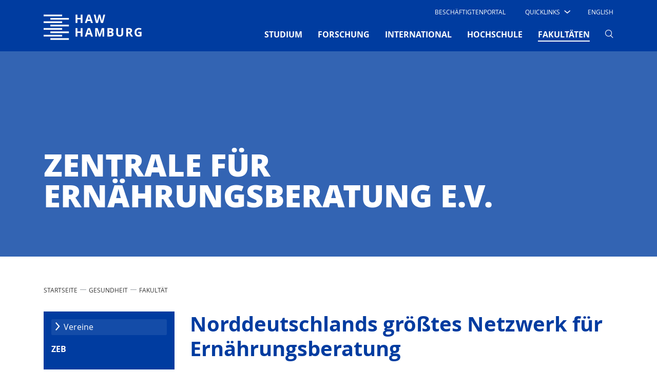

--- FILE ---
content_type: text/html; charset=utf-8
request_url: https://www.haw-hamburg.de/zeb/
body_size: 12561
content:
<!DOCTYPE html>
<html lang="de-DE">
<head>

<meta charset="utf-8">
<!-- 
	This website is powered by TYPO3 - inspiring people to share!
	TYPO3 is a free open source Content Management Framework initially created by Kasper Skaarhoj and licensed under GNU/GPL.
	TYPO3 is copyright 1998-2026 of Kasper Skaarhoj. Extensions are copyright of their respective owners.
	Information and contribution at https://typo3.org/
-->


<link rel="icon" href="/typo3conf/ext/mpm_bootstrap/Resources/Public/Images/favicon.ico" type="image/vnd.microsoft.icon">
<title>HAW-Hamburg: ZEB</title>
<meta name="generator" content="TYPO3 CMS" />
<meta name="viewport" content="width=device-width, initial-scale=1.0" />
<meta name="robots" content="index,follow" />
<meta name="twitter:card" content="summary" />


<link rel="stylesheet" href="/typo3temp/assets/compressed/merged-0d99cd9dfa61781eabaf2d8dcf6a17d0-8ce2ef7117491e28d5acfcd82273af5e.css?1764879886" media="all">



<script src="/typo3temp/assets/compressed/merged-f220eb1d874ada6eebbd71285ab5bef0-5230dff86ba3751c493101fcec1a41da.js?1764879886"></script>





<link rel="canonical" href="https://www.haw-hamburg.de/zeb/"/>

</head>
<body id="p3010" data-pid="3010">


<div id="smoothStateContainer">
	
    <!-- Fixed navbar -->
    <nav class="navbar navbar-expand-lg d-none d-lg-block fixed-top navbar_haw pb-0 d-print-none">
		
        <div class="container">
            <div class="col-6 col-lg-2 px-0">
                <a class="navbar-brand mx-0 p-0" href="/">
                    <span class="sr-only">Hochschule für Angewandte Wissenschaften Hamburg</span>
                    <img aria-hidden="true" class="typo3-search-exclude" title="Hochschule für Angewandte Wissenschaften Hamburg" alt="Hochschule für Angewandte Wissenschaften Hamburg" src="/typo3conf/ext/mpm_bootstrap/Resources/Public/Images/HAW_Marke_weiss_RGB.svg" width="191" height="70" />
                </a>
            </div>
            <div class="col-6 col-lg-10 px-0">
                <div class="d-none d-lg-block">
                    <div class="d-flex">
                        <ul class="navbar-nav ml-auto row" id="navi-meta">
                            
    
        
            <li class="nav-item">
                
                        <a href="/beschaeftigtenportal/" id="nav7785"
                           class="nav-link text-uppercase mx-4">
                            Beschäftigtenportal
                        </a>
                    
                

            </li>
        
            <li class="nav-item">
                
                        <div class="dropdown text-uppercase" id="quick">
                            <a class="dropdown-toggle"
                               href="/" role="button" id="dropdownMenuLink"
                               data-toggle="dropdown" aria-haspopup="true" aria-expanded="false">
                                <span class="test">Quicklinks</span>

                                <i class="haw-arrow haw-90-b"></i>
                            </a>
                            
                                <div class="dropdown-menu  mt-0 border-0 rounded-0"
                                     aria-labelledby="dropdownMenuLink">
                                    <ul style="padding-left: 0">
                                        
                                                <li style="list-style-type: none">
                                                    <a href="/studium/campusleben/asta-und-stupa/"
                                                       class="dropdown-item text-uppercase">
                                                        AStA
                                                    </a>
                                                </li>
                                        
                                                <li style="list-style-type: none">
                                                    <a href="/hochschule/beschaeftigte/"
                                                       class="dropdown-item text-uppercase">
                                                        Beschäftigte
                                                    </a>
                                                </li>
                                        
                                                <li style="list-style-type: none">
                                                    <a href="/hibs/"
                                                       class="dropdown-item text-uppercase">
                                                        Bibliotheken (HIBS)
                                                    </a>
                                                </li>
                                        
                                                <li style="list-style-type: none">
                                                    <a href="/forschung/competence-center/"
                                                       class="dropdown-item text-uppercase">
                                                        Competence Center
                                                    </a>
                                                </li>
                                        
                                                <li style="list-style-type: none">
                                                    <a href="/fakultaeten/"
                                                       class="dropdown-item text-uppercase">
                                                        Fakultäten
                                                    </a>
                                                </li>
                                        
                                                <li style="list-style-type: none">
                                                    <a href="/online-services/"
                                                       class="dropdown-item text-uppercase">
                                                        Online-Services
                                                    </a>
                                                </li>
                                        
                                                <li style="list-style-type: none">
                                                    <a href="/studium/studiengaenge-a-z/"
                                                       class="dropdown-item text-uppercase">
                                                        Studiengänge
                                                    </a>
                                                </li>
                                        
                                                <li style="list-style-type: none">
                                                    <a href="/studium/studienorganisation/"
                                                       class="dropdown-item text-uppercase">
                                                        Studienorganisation
                                                    </a>
                                                </li>
                                        
                                    </ul>
                                </div>
                            
                        </div>

                    
                

            </li>
        
    

                            
                                

	
		
	
		
			
					<li class="nav-item">
						<a href="/en" class="nav-link text-uppercase ml-4 mr-3">
							English
						</a>
					</li>
				
		
	



                            
                            
                                    
                                
                        </ul>
                    </div>
                </div>
                <div class="mt-0">
                    <button class="navbar-toggler" type="button" data-toggle="collapse"
                            data-target="#navbarSupportedContent"
                            aria-controls="navbarSupportedContent" aria-expanded="false" aria-label="Toggle navigation">
                        <span></span>
                        <span></span>
                        <span></span>
                    </button>

                    <div class="collapse navbar-collapse row" id="navbarSupportedContent">
                        <!-- Erste Ebene -->
                        <ul class="navbar-nav ml-auto" id="navi-main">
                            
                                
                                    
                                            <li class="nav-item dropdown pb-2 ">
                                                <a href="/studium/"
                                                   class="nav-link text-uppercase font-weight-bold mx-xl-3 mx-2"
                                                   id="navbarDropdown-4" role="button"
                                                   aria-haspopup="true" aria-expanded="false">
                                                    STUDIUM
                                                    
                                                </a>
                                                <!-- Zweite Ebene -->
                                                
                                                    <div class="dropdown-menu mt-0 border-0 rounded-0 nav-dropdown-dynamic-height-js"
                                                         aria-labelledby="navbarDropdown-4">
                                                        <div class="touch-close">X</div>
                                                        <div class="d-flex flex-wrap container">
                                                            
                                                                <div class="col-lg-3 p-2 pt-5">
                                                                    <ul class="list-unstyled">
                                                                        <li class="mb-4 ">
                                                                            <a class="dropdown-item py-1 px-3 text-uppercase font-weight-bold no-loader">
                                                                                STUDIENANGEBOT
                                                                            </a>
                                                                        </li>
                                                                        <!-- Dritte Ebene -->
                                                                        
                                                                            
                                                                                <li class="sub-menu py-1 px-2 mb-2 ">
                                                                                    <a href="/studium/studiengaenge-a-z/"
                                                                                       class="dropdown-item py-1 px-2">
                                                                                        Studiengänge A-Z
                                                                                    </a>
                                                                                </li>
                                                                            
                                                                                <li class="sub-menu py-1 px-2 mb-2 ">
                                                                                    <a href="/studium/dual-studieren/"
                                                                                       class="dropdown-item py-1 px-2">
                                                                                        Dual studieren
                                                                                    </a>
                                                                                </li>
                                                                            
                                                                                <li class="sub-menu py-1 px-2 mb-2 ">
                                                                                    <a href="/studium/teilzeit-studieren/"
                                                                                       class="dropdown-item py-1 px-2">
                                                                                        Teilzeit studieren
                                                                                    </a>
                                                                                </li>
                                                                            
                                                                                <li class="sub-menu py-1 px-2 mb-2 ">
                                                                                    <a href="/weiterbildung/"
                                                                                       class="dropdown-item py-1 px-2">
                                                                                        Weiterbildung
                                                                                    </a>
                                                                                </li>
                                                                            
                                                                                <li class="sub-menu py-1 px-2 mb-2 ">
                                                                                    <a href="/promotion/"
                                                                                       class="dropdown-item py-1 px-2">
                                                                                        Promotion
                                                                                    </a>
                                                                                </li>
                                                                            
                                                                        
                                                                    </ul>
                                                                </div>
                                                            
                                                                <div class="col-lg-3 p-2 pt-5">
                                                                    <ul class="list-unstyled">
                                                                        <li class="mb-4 ">
                                                                            <a class="dropdown-item py-1 px-3 text-uppercase font-weight-bold no-loader">
                                                                                VOR DEM STUDIUM
                                                                            </a>
                                                                        </li>
                                                                        <!-- Dritte Ebene -->
                                                                        
                                                                            
                                                                                <li class="sub-menu py-1 px-2 mb-2 ">
                                                                                    <a href="/studium/studienorientierung/"
                                                                                       class="dropdown-item py-1 px-2">
                                                                                        Studienorientierung
                                                                                    </a>
                                                                                </li>
                                                                            
                                                                                <li class="sub-menu py-1 px-2 mb-2 ">
                                                                                    <a href="/studium/schnupperangebote/"
                                                                                       class="dropdown-item py-1 px-2">
                                                                                        Schnupperangebote
                                                                                    </a>
                                                                                </li>
                                                                            
                                                                                <li class="sub-menu py-1 px-2 mb-2 ">
                                                                                    <a href="/studium/bewerbung/"
                                                                                       class="dropdown-item py-1 px-2">
                                                                                        Bewerbung
                                                                                    </a>
                                                                                </li>
                                                                            
                                                                                <li class="sub-menu py-1 px-2 mb-2 ">
                                                                                    <a href="/studium/studienvorbereitung/"
                                                                                       class="dropdown-item py-1 px-2">
                                                                                        Studienvorbereitung
                                                                                    </a>
                                                                                </li>
                                                                            
                                                                        
                                                                    </ul>
                                                                </div>
                                                            
                                                                <div class="col-lg-3 p-2 pt-5">
                                                                    <ul class="list-unstyled">
                                                                        <li class="mb-4 ">
                                                                            <a class="dropdown-item py-1 px-3 text-uppercase font-weight-bold no-loader">
                                                                                IM STUDIUM
                                                                            </a>
                                                                        </li>
                                                                        <!-- Dritte Ebene -->
                                                                        
                                                                            
                                                                                <li class="sub-menu py-1 px-2 mb-2 ">
                                                                                    <a href="/studium/studieneinstieg/"
                                                                                       class="dropdown-item py-1 px-2">
                                                                                        Studieneinstieg
                                                                                    </a>
                                                                                </li>
                                                                            
                                                                                <li class="sub-menu py-1 px-2 mb-2 ">
                                                                                    <a href="/studium/studienorganisation/"
                                                                                       class="dropdown-item py-1 px-2">
                                                                                        Studienorganisation
                                                                                    </a>
                                                                                </li>
                                                                            
                                                                                <li class="sub-menu py-1 px-2 mb-2 ">
                                                                                    <a href="/studium/beratung/"
                                                                                       class="dropdown-item py-1 px-2">
                                                                                        Beratung
                                                                                    </a>
                                                                                </li>
                                                                            
                                                                                <li class="sub-menu py-1 px-2 mb-2 ">
                                                                                    <a href="/studium/studentische-partizipation/"
                                                                                       class="dropdown-item py-1 px-2">
                                                                                        Studentische Partizipation
                                                                                    </a>
                                                                                </li>
                                                                            
                                                                                <li class="sub-menu py-1 px-2 mb-2 ">
                                                                                    <a href="/hibs/"
                                                                                       class="dropdown-item py-1 px-2">
                                                                                        Bibliotheken (HIBS)
                                                                                    </a>
                                                                                </li>
                                                                            
                                                                        
                                                                    </ul>
                                                                </div>
                                                            
                                                                <div class="col-lg-3 p-2 pt-5">
                                                                    <ul class="list-unstyled">
                                                                        <li class="mb-4 ">
                                                                            <a class="dropdown-item py-1 px-3 text-uppercase font-weight-bold no-loader">
                                                                                RUND UMS STUDIUM
                                                                            </a>
                                                                        </li>
                                                                        <!-- Dritte Ebene -->
                                                                        
                                                                            
                                                                                <li class="sub-menu py-1 px-2 mb-2 ">
                                                                                    <a href="/studium/campusleben/"
                                                                                       class="dropdown-item py-1 px-2">
                                                                                        Campusleben
                                                                                    </a>
                                                                                </li>
                                                                            
                                                                                <li class="sub-menu py-1 px-2 mb-2 ">
                                                                                    <a href="/studium/leben-in-hamburg/"
                                                                                       class="dropdown-item py-1 px-2">
                                                                                        Leben in Hamburg
                                                                                    </a>
                                                                                </li>
                                                                            
                                                                                <li class="sub-menu py-1 px-2 mb-2 ">
                                                                                    <a href="/studium/kosten-und-finanzierung/"
                                                                                       class="dropdown-item py-1 px-2">
                                                                                        Kosten und Finanzierung
                                                                                    </a>
                                                                                </li>
                                                                            
                                                                                <li class="sub-menu py-1 px-2 mb-2 ">
                                                                                    <a href="/studium/gruendungsservice/"
                                                                                       class="dropdown-item py-1 px-2">
                                                                                        GründungsService
                                                                                    </a>
                                                                                </li>
                                                                            
                                                                                <li class="sub-menu py-1 px-2 mb-2 ">
                                                                                    <a href="/studium/alumni/"
                                                                                       class="dropdown-item py-1 px-2">
                                                                                        Alumni
                                                                                    </a>
                                                                                </li>
                                                                            
                                                                        
                                                                    </ul>
                                                                </div>
                                                            
                                                        </div>
                                                    </div>
                                                
                                            </li>
                                        
                                
                                    
                                            <li class="nav-item dropdown pb-2 ">
                                                <a href="/forschung/"
                                                   class="nav-link text-uppercase font-weight-bold mx-xl-3 mx-2"
                                                   id="navbarDropdown-5" role="button"
                                                   aria-haspopup="true" aria-expanded="false">
                                                    FORSCHUNG
                                                    
                                                </a>
                                                <!-- Zweite Ebene -->
                                                
                                                    <div class="dropdown-menu mt-0 border-0 rounded-0 nav-dropdown-dynamic-height-js"
                                                         aria-labelledby="navbarDropdown-5">
                                                        <div class="touch-close">X</div>
                                                        <div class="d-flex flex-wrap container">
                                                            
                                                                <div class="col-lg-3 p-2 pt-5">
                                                                    <ul class="list-unstyled">
                                                                        <li class="mb-4 ">
                                                                            <a class="dropdown-item py-1 px-3 text-uppercase font-weight-bold no-loader">
                                                                                SCHWERPUNKTE
                                                                            </a>
                                                                        </li>
                                                                        <!-- Dritte Ebene -->
                                                                        
                                                                            
                                                                                <li class="sub-menu py-1 px-2 mb-2 ">
                                                                                    <a href="/forschung/projekte-a-z/"
                                                                                       class="dropdown-item py-1 px-2">
                                                                                        Projekte A-Z
                                                                                    </a>
                                                                                </li>
                                                                            
                                                                                <li class="sub-menu py-1 px-2 mb-2 ">
                                                                                    <a href="/forschung/energie-und-nachhaltigkeit/"
                                                                                       class="dropdown-item py-1 px-2">
                                                                                        Energie und Nachhaltigkeit
                                                                                    </a>
                                                                                </li>
                                                                            
                                                                                <li class="sub-menu py-1 px-2 mb-2 ">
                                                                                    <a href="/forschung/gesundheit-und-ernaehrung/"
                                                                                       class="dropdown-item py-1 px-2">
                                                                                        Gesundheit und Ernährung
                                                                                    </a>
                                                                                </li>
                                                                            
                                                                                <li class="sub-menu py-1 px-2 mb-2 ">
                                                                                    <a href="/forschung/information-kommunikation-und-medien/"
                                                                                       class="dropdown-item py-1 px-2">
                                                                                        Information, Kommunikation und Medien
                                                                                    </a>
                                                                                </li>
                                                                            
                                                                                <li class="sub-menu py-1 px-2 mb-2 ">
                                                                                    <a href="/forschung/mobilitaet-und-verkehr/"
                                                                                       class="dropdown-item py-1 px-2">
                                                                                        Mobilität und Verkehr
                                                                                    </a>
                                                                                </li>
                                                                            
                                                                                <li class="sub-menu py-1 px-2 mb-2 ">
                                                                                    <a href="/forschung/vielfalt-der-forschung/"
                                                                                       class="dropdown-item py-1 px-2">
                                                                                        Vielfalt der Forschung
                                                                                    </a>
                                                                                </li>
                                                                            
                                                                        
                                                                    </ul>
                                                                </div>
                                                            
                                                                <div class="col-lg-3 p-2 pt-5">
                                                                    <ul class="list-unstyled">
                                                                        <li class="mb-4 ">
                                                                            <a class="dropdown-item py-1 px-3 text-uppercase font-weight-bold no-loader">
                                                                                TRANSFER
                                                                            </a>
                                                                        </li>
                                                                        <!-- Dritte Ebene -->
                                                                        
                                                                            
                                                                                <li class="sub-menu py-1 px-2 mb-2 ">
                                                                                    <a href="/forschung/zusammenarbeit/"
                                                                                       class="dropdown-item py-1 px-2">
                                                                                        Zusammenarbeit
                                                                                    </a>
                                                                                </li>
                                                                            
                                                                                <li class="sub-menu py-1 px-2 mb-2 ">
                                                                                    <a href="/forschung/netzwerke/"
                                                                                       class="dropdown-item py-1 px-2">
                                                                                        Netzwerke
                                                                                    </a>
                                                                                </li>
                                                                            
                                                                                <li class="sub-menu py-1 px-2 mb-2 ">
                                                                                    <a href="/forschung/competence-center/"
                                                                                       class="dropdown-item py-1 px-2">
                                                                                        Competence Center
                                                                                    </a>
                                                                                </li>
                                                                            
                                                                                <li class="sub-menu py-1 px-2 mb-2 ">
                                                                                    <a href="/forschung/forschungs-und-transferzentren/"
                                                                                       class="dropdown-item py-1 px-2">
                                                                                        Forschungs- und Transferzentren
                                                                                    </a>
                                                                                </li>
                                                                            
                                                                        
                                                                    </ul>
                                                                </div>
                                                            
                                                                <div class="col-lg-3 p-2 pt-5">
                                                                    <ul class="list-unstyled">
                                                                        <li class="mb-4 ">
                                                                            <a class="dropdown-item py-1 px-3 text-uppercase font-weight-bold no-loader">
                                                                                Promotion
                                                                            </a>
                                                                        </li>
                                                                        <!-- Dritte Ebene -->
                                                                        
                                                                            
                                                                                <li class="sub-menu py-1 px-2 mb-2 ">
                                                                                    <a href="/promotion/"
                                                                                       class="dropdown-item py-1 px-2">
                                                                                        Wege in die Wissenschaft
                                                                                    </a>
                                                                                </li>
                                                                            
                                                                                <li class="sub-menu py-1 px-2 mb-2 ">
                                                                                    <a href="/forschung/eigenstaendiges-promotionsrecht/"
                                                                                       class="dropdown-item py-1 px-2">
                                                                                        Eigenständiges Promotionsrecht
                                                                                    </a>
                                                                                </li>
                                                                            
                                                                                <li class="sub-menu py-1 px-2 mb-2 ">
                                                                                    <a href="/forschung/kooperative-promotionen/"
                                                                                       class="dropdown-item py-1 px-2">
                                                                                        Kooperative Promotionen
                                                                                    </a>
                                                                                </li>
                                                                            
                                                                                <li class="sub-menu py-1 px-2 mb-2 ">
                                                                                    <a href="/forschung/post-doktorandinnen-alumni/"
                                                                                       class="dropdown-item py-1 px-2">
                                                                                        Post-Doktorand*innen &amp; Alumni
                                                                                    </a>
                                                                                </li>
                                                                            
                                                                                <li class="sub-menu py-1 px-2 mb-2 ">
                                                                                    <a href="/forschung/promotion/workshops-veranstaltungen/"
                                                                                       class="dropdown-item py-1 px-2">
                                                                                        Workshops &amp; Veranstaltungen
                                                                                    </a>
                                                                                </li>
                                                                            
                                                                        
                                                                    </ul>
                                                                </div>
                                                            
                                                                <div class="col-lg-3 p-2 pt-5">
                                                                    <ul class="list-unstyled">
                                                                        <li class="mb-4 ">
                                                                            <a class="dropdown-item py-1 px-3 text-uppercase font-weight-bold no-loader">
                                                                                Rund ums Forschen
                                                                            </a>
                                                                        </li>
                                                                        <!-- Dritte Ebene -->
                                                                        
                                                                            
                                                                                <li class="sub-menu py-1 px-2 mb-2 ">
                                                                                    <a href="/forschung/nachrichten/"
                                                                                       class="dropdown-item py-1 px-2">
                                                                                        Nachrichten
                                                                                    </a>
                                                                                </li>
                                                                            
                                                                                <li class="sub-menu py-1 px-2 mb-2 ">
                                                                                    <a href="/forschung/veranstaltungen/"
                                                                                       class="dropdown-item py-1 px-2">
                                                                                        Veranstaltungen
                                                                                    </a>
                                                                                </li>
                                                                            
                                                                                <li class="sub-menu py-1 px-2 mb-2 ">
                                                                                    <a href="/forschung/publikationen/"
                                                                                       class="dropdown-item py-1 px-2">
                                                                                        Publikationen
                                                                                    </a>
                                                                                </li>
                                                                            
                                                                                <li class="sub-menu py-1 px-2 mb-2 ">
                                                                                    <a href="/forschung/gute-wissenschaftliche-praxis/"
                                                                                       class="dropdown-item py-1 px-2">
                                                                                        Gute wissenschaftliche Praxis
                                                                                    </a>
                                                                                </li>
                                                                            
                                                                                <li class="sub-menu py-1 px-2 mb-2 ">
                                                                                    <a href="/forschung/ethik/"
                                                                                       class="dropdown-item py-1 px-2">
                                                                                        Ethik
                                                                                    </a>
                                                                                </li>
                                                                            
                                                                                <li class="sub-menu py-1 px-2 mb-2 ">
                                                                                    <a href="/forschung/kontakt-und-beratung/"
                                                                                       class="dropdown-item py-1 px-2">
                                                                                        Kontakt und Beratung
                                                                                    </a>
                                                                                </li>
                                                                            
                                                                        
                                                                    </ul>
                                                                </div>
                                                            
                                                        </div>
                                                    </div>
                                                
                                            </li>
                                        
                                
                                    
                                            <li class="nav-item dropdown pb-2 ">
                                                <a href="/international/"
                                                   class="nav-link text-uppercase font-weight-bold mx-xl-3 mx-2"
                                                   id="navbarDropdown-80" role="button"
                                                   aria-haspopup="true" aria-expanded="false">
                                                    INTERNATIONAL
                                                    
                                                </a>
                                                <!-- Zweite Ebene -->
                                                
                                                    <div class="dropdown-menu mt-0 border-0 rounded-0 nav-dropdown-dynamic-height-js"
                                                         aria-labelledby="navbarDropdown-80">
                                                        <div class="touch-close">X</div>
                                                        <div class="d-flex flex-wrap container">
                                                            
                                                                <div class="col-lg-3 p-2 pt-5">
                                                                    <ul class="list-unstyled">
                                                                        <li class="mb-4 ">
                                                                            <a class="dropdown-item py-1 px-3 text-uppercase font-weight-bold no-loader">
                                                                                WEGE AN DIE HAW HAMBURG
                                                                            </a>
                                                                        </li>
                                                                        <!-- Dritte Ebene -->
                                                                        
                                                                            
                                                                                <li class="sub-menu py-1 px-2 mb-2 ">
                                                                                    <a href="/international/internationale-studierende/"
                                                                                       class="dropdown-item py-1 px-2">
                                                                                        Internationale Studierende
                                                                                    </a>
                                                                                </li>
                                                                            
                                                                                <li class="sub-menu py-1 px-2 mb-2 ">
                                                                                    <a href="/international/erasmus-gaststudierende/"
                                                                                       class="dropdown-item py-1 px-2">
                                                                                        Erasmus / Gaststudierende
                                                                                    </a>
                                                                                </li>
                                                                            
                                                                                <li class="sub-menu py-1 px-2 mb-2 ">
                                                                                    <a href="/international/gefluechtete/"
                                                                                       class="dropdown-item py-1 px-2">
                                                                                        Angebote Geflüchtete
                                                                                    </a>
                                                                                </li>
                                                                            
                                                                                <li class="sub-menu py-1 px-2 mb-2 ">
                                                                                    <a href="/gastdozentur/"
                                                                                       class="dropdown-item py-1 px-2">
                                                                                        Gastwissenschaftler*innen
                                                                                    </a>
                                                                                </li>
                                                                            
                                                                        
                                                                    </ul>
                                                                </div>
                                                            
                                                                <div class="col-lg-3 p-2 pt-5">
                                                                    <ul class="list-unstyled">
                                                                        <li class="mb-4 ">
                                                                            <a class="dropdown-item py-1 px-3 text-uppercase font-weight-bold no-loader">
                                                                                WEGE INS AUSLAND
                                                                            </a>
                                                                        </li>
                                                                        <!-- Dritte Ebene -->
                                                                        
                                                                            
                                                                                <li class="sub-menu py-1 px-2 mb-2 ">
                                                                                    <a href="/international/studium-im-ausland/"
                                                                                       class="dropdown-item py-1 px-2">
                                                                                        Studium im Ausland
                                                                                    </a>
                                                                                </li>
                                                                            
                                                                                <li class="sub-menu py-1 px-2 mb-2 ">
                                                                                    <a href="/international/praktikum-im-ausland/"
                                                                                       class="dropdown-item py-1 px-2">
                                                                                        Praktikum im Ausland
                                                                                    </a>
                                                                                </li>
                                                                            
                                                                                <li class="sub-menu py-1 px-2 mb-2 ">
                                                                                    <a href="/international/lehrendenaustausch/"
                                                                                       class="dropdown-item py-1 px-2">
                                                                                        Lehrendenaustausch
                                                                                    </a>
                                                                                </li>
                                                                            
                                                                        
                                                                    </ul>
                                                                </div>
                                                            
                                                                <div class="col-lg-3 p-2 pt-5">
                                                                    <ul class="list-unstyled">
                                                                        <li class="mb-4 ">
                                                                            <a class="dropdown-item py-1 px-3 text-uppercase font-weight-bold no-loader">
                                                                                PARTNER UND NETZWERKE
                                                                            </a>
                                                                        </li>
                                                                        <!-- Dritte Ebene -->
                                                                        
                                                                            
                                                                                <li class="sub-menu py-1 px-2 mb-2 ">
                                                                                    <a href="/international/partnerhochschulen-a-z/"
                                                                                       class="dropdown-item py-1 px-2">
                                                                                        Partnerhochschulen A–Z
                                                                                    </a>
                                                                                </li>
                                                                            
                                                                                <li class="sub-menu py-1 px-2 mb-2 ">
                                                                                    <a href="/international/carpe/"
                                                                                       class="dropdown-item py-1 px-2">
                                                                                        CARPE
                                                                                    </a>
                                                                                </li>
                                                                            
                                                                                <li class="sub-menu py-1 px-2 mb-2 ">
                                                                                    <a href="/hawgoesusa/"
                                                                                       class="dropdown-item py-1 px-2">
                                                                                        HAW goes USA
                                                                                    </a>
                                                                                </li>
                                                                            
                                                                                <li class="sub-menu py-1 px-2 mb-2 ">
                                                                                    <a href="/international/shanghai-hamburg-college/"
                                                                                       class="dropdown-item py-1 px-2">
                                                                                        Shanghai-Hamburg College
                                                                                    </a>
                                                                                </li>
                                                                            
                                                                                <li class="sub-menu py-1 px-2 mb-2 ">
                                                                                    <a href="/international/hamonee/"
                                                                                       class="dropdown-item py-1 px-2">
                                                                                        HaMoNee
                                                                                    </a>
                                                                                </li>
                                                                            
                                                                        
                                                                    </ul>
                                                                </div>
                                                            
                                                                <div class="col-lg-3 p-2 pt-5">
                                                                    <ul class="list-unstyled">
                                                                        <li class="mb-4 ">
                                                                            <a class="dropdown-item py-1 px-3 text-uppercase font-weight-bold no-loader">
                                                                                ANGEBOTE
                                                                            </a>
                                                                        </li>
                                                                        <!-- Dritte Ebene -->
                                                                        
                                                                            
                                                                                <li class="sub-menu py-1 px-2 mb-2 ">
                                                                                    <a href="/international/interkulturelle-programme/"
                                                                                       class="dropdown-item py-1 px-2">
                                                                                        Interkulturelle Programme
                                                                                    </a>
                                                                                </li>
                                                                            
                                                                                <li class="sub-menu py-1 px-2 mb-2 ">
                                                                                    <a href="/international/foerderverein-vdfas/"
                                                                                       class="dropdown-item py-1 px-2">
                                                                                        Förderverein VDFAS
                                                                                    </a>
                                                                                </li>
                                                                            
                                                                                <li class="sub-menu py-1 px-2 mb-2 ">
                                                                                    <a href="/international/ansprechpersonen/"
                                                                                       class="dropdown-item py-1 px-2">
                                                                                        Ansprechpersonen
                                                                                    </a>
                                                                                </li>
                                                                            
                                                                        
                                                                    </ul>
                                                                </div>
                                                            
                                                        </div>
                                                    </div>
                                                
                                            </li>
                                        
                                
                                    
                                            <li class="nav-item dropdown pb-2 ">
                                                <a href="/hochschule/"
                                                   class="nav-link text-uppercase font-weight-bold mx-xl-3 mx-2"
                                                   id="navbarDropdown-2" role="button"
                                                   aria-haspopup="true" aria-expanded="false">
                                                    HOCHSCHULE
                                                    
                                                </a>
                                                <!-- Zweite Ebene -->
                                                
                                                    <div class="dropdown-menu mt-0 border-0 rounded-0 nav-dropdown-dynamic-height-js"
                                                         aria-labelledby="navbarDropdown-2">
                                                        <div class="touch-close">X</div>
                                                        <div class="d-flex flex-wrap container">
                                                            
                                                                <div class="col-lg-3 p-2 pt-5">
                                                                    <ul class="list-unstyled">
                                                                        <li class="mb-4 ">
                                                                            <a class="dropdown-item py-1 px-3 text-uppercase font-weight-bold no-loader">
                                                                                HAW HAMBURG
                                                                            </a>
                                                                        </li>
                                                                        <!-- Dritte Ebene -->
                                                                        
                                                                            
                                                                                <li class="sub-menu py-1 px-2 mb-2 ">
                                                                                    <a href="/hochschule/ueber-uns/"
                                                                                       class="dropdown-item py-1 px-2">
                                                                                        Über uns
                                                                                    </a>
                                                                                </li>
                                                                            
                                                                                <li class="sub-menu py-1 px-2 mb-2 ">
                                                                                    <a href="/weiterbildung/"
                                                                                       class="dropdown-item py-1 px-2">
                                                                                        Weiterbildung
                                                                                    </a>
                                                                                </li>
                                                                            
                                                                                <li class="sub-menu py-1 px-2 mb-2 ">
                                                                                    <a href="/qualitaet-in-der-lehre/"
                                                                                       class="dropdown-item py-1 px-2">
                                                                                        Qualität in der Lehre
                                                                                    </a>
                                                                                </li>
                                                                            
                                                                                <li class="sub-menu py-1 px-2 mb-2 ">
                                                                                    <a href="/digitalisierung/"
                                                                                       class="dropdown-item py-1 px-2">
                                                                                        Digitalisierung
                                                                                    </a>
                                                                                </li>
                                                                            
                                                                                <li class="sub-menu py-1 px-2 mb-2 ">
                                                                                    <a href="/nachhaltigkeit/"
                                                                                       class="dropdown-item py-1 px-2">
                                                                                        Nachhaltigkeit
                                                                                    </a>
                                                                                </li>
                                                                            
                                                                                <li class="sub-menu py-1 px-2 mb-2 ">
                                                                                    <a href="/hawhamburg-2030/"
                                                                                       class="dropdown-item py-1 px-2">
                                                                                        HAW Hamburg 2030
                                                                                    </a>
                                                                                </li>
                                                                            
                                                                                <li class="sub-menu py-1 px-2 mb-2 ">
                                                                                    <a href="/hochschule/standorte/"
                                                                                       class="dropdown-item py-1 px-2">
                                                                                        Standorte
                                                                                    </a>
                                                                                </li>
                                                                            
                                                                        
                                                                    </ul>
                                                                </div>
                                                            
                                                                <div class="col-lg-3 p-2 pt-5">
                                                                    <ul class="list-unstyled">
                                                                        <li class="mb-4 ">
                                                                            <a class="dropdown-item py-1 px-3 text-uppercase font-weight-bold no-loader">
                                                                                ORGANISATION
                                                                            </a>
                                                                        </li>
                                                                        <!-- Dritte Ebene -->
                                                                        
                                                                            
                                                                                <li class="sub-menu py-1 px-2 mb-2 ">
                                                                                    <a href="/hochschule/praesidium/"
                                                                                       class="dropdown-item py-1 px-2">
                                                                                        Präsidium
                                                                                    </a>
                                                                                </li>
                                                                            
                                                                                <li class="sub-menu py-1 px-2 mb-2 ">
                                                                                    <a href="/hochschule/gremien/"
                                                                                       class="dropdown-item py-1 px-2">
                                                                                        Gremien
                                                                                    </a>
                                                                                </li>
                                                                            
                                                                                <li class="sub-menu py-1 px-2 mb-2 ">
                                                                                    <a href="/hochschule/hochschule-a-z/"
                                                                                       class="dropdown-item py-1 px-2">
                                                                                        Hochschule A-Z
                                                                                    </a>
                                                                                </li>
                                                                            
                                                                                <li class="sub-menu py-1 px-2 mb-2 ">
                                                                                    <a href="/hochschule/vertretungen-und-beauftragte/"
                                                                                       class="dropdown-item py-1 px-2">
                                                                                        Vertretungen und Beauftragte
                                                                                    </a>
                                                                                </li>
                                                                            
                                                                                <li class="sub-menu py-1 px-2 mb-2 ">
                                                                                    <a href="/hochschule/beschaeftigte/"
                                                                                       class="dropdown-item py-1 px-2">
                                                                                        Beschäftigte
                                                                                    </a>
                                                                                </li>
                                                                            
                                                                                <li class="sub-menu py-1 px-2 mb-2 ">
                                                                                    <a href="/hochschule/stiftungen/"
                                                                                       class="dropdown-item py-1 px-2">
                                                                                        Stiftungen
                                                                                    </a>
                                                                                </li>
                                                                            
                                                                        
                                                                    </ul>
                                                                </div>
                                                            
                                                                <div class="col-lg-3 p-2 pt-5">
                                                                    <ul class="list-unstyled">
                                                                        <li class="mb-4 ">
                                                                            <a class="dropdown-item py-1 px-3 text-uppercase font-weight-bold no-loader">
                                                                                AKTUELLES
                                                                            </a>
                                                                        </li>
                                                                        <!-- Dritte Ebene -->
                                                                        
                                                                            
                                                                                <li class="sub-menu py-1 px-2 mb-2 ">
                                                                                    <a href="/hochschule/veranstaltungen/"
                                                                                       class="dropdown-item py-1 px-2">
                                                                                        Veranstaltungen
                                                                                    </a>
                                                                                </li>
                                                                            
                                                                                <li class="sub-menu py-1 px-2 mb-2 ">
                                                                                    <a href="/hochschule/pressespiegel/"
                                                                                       class="dropdown-item py-1 px-2">
                                                                                        Pressespiegel
                                                                                    </a>
                                                                                </li>
                                                                            
                                                                                <li class="sub-menu py-1 px-2 mb-2 ">
                                                                                    <a href="/hochschule/stellenangebote/"
                                                                                       class="dropdown-item py-1 px-2">
                                                                                        Stellenangebote
                                                                                    </a>
                                                                                </li>
                                                                            
                                                                                <li class="sub-menu py-1 px-2 mb-2 ">
                                                                                    <a href="/hochschule/professorin-werden/"
                                                                                       class="dropdown-item py-1 px-2">
                                                                                        Professor*in werden
                                                                                    </a>
                                                                                </li>
                                                                            
                                                                                <li class="sub-menu py-1 px-2 mb-2 ">
                                                                                    <a href="/hochschule/publikationen/"
                                                                                       class="dropdown-item py-1 px-2">
                                                                                        Publikationen
                                                                                    </a>
                                                                                </li>
                                                                            
                                                                        
                                                                    </ul>
                                                                </div>
                                                            
                                                        </div>
                                                    </div>
                                                
                                            </li>
                                        
                                
                                    
                                            <li class="nav-item pb-2  active">
                                                <a href="/fakultaeten/"
                                                   class="nav-link text-uppercase font-weight-bold mx-xl-3 mx-2">
                                                    FAKULTÄTEN
                                                    <span
                                                            class="sr-only">(current)</span>
                                                </a>
                                            </li>
                                        
                                
                                <li class="nav-item dropdowns pb-2 search">
                                    <a href="javascript:void(0)" class="nav-link no-loader mx-xl-3 mx-2" role="button" data-toggle="dropdown"
                                       id="searchContent"
                                       aria-haspopup="true" aria-expanded="false" aria-label="Search" style="pointer-events: none">
                                        <i class="haw-lupe" style="pointer-events: none"></i>
                                    </a>

                                </li>

                                <li class="nav-item dropdown menu-settings pb-2" style="display: none">
                                    <a href="javascript:void(0)" class="nav-link no-loader options mx-xl-3 mx-2" role="button"
                                       data-toggle="dropdown" id="startSettings"
                                       aria-haspopup="true" aria-expanded="false" aria-label="Settings">
                                        <i class="haw-option"></i>
                                    </a>
                                    <div class="dropdown-menu mt-0 border-0 rounded-0"
                                         aria-labelledby="startSettings">
                                        <div class="d-flex container pt-5"></div>
                                    </div>
                                </li>
                            
                            
    
        
            <li class="nav-item d-lg-none">
                
                        <a href="/studium/" id="nav4"
                           class="nav-link text-uppercase mx-4">
                            STUDIUM
                        </a>
                    
                

            </li>
        
            <li class="nav-item d-lg-none">
                
                        <a href="/forschung/" id="nav5"
                           class="nav-link text-uppercase mx-4">
                            FORSCHUNG
                        </a>
                    
                

            </li>
        
            <li class="nav-item d-lg-none">
                
                        <a href="/international/" id="nav80"
                           class="nav-link text-uppercase mx-4">
                            INTERNATIONAL
                        </a>
                    
                

            </li>
        
            <li class="nav-item d-lg-none">
                
                        <a href="/hochschule/" id="nav2"
                           class="nav-link text-uppercase mx-4">
                            HOCHSCHULE
                        </a>
                    
                

            </li>
        
            <li class="nav-item d-lg-none active">
                
                        <a href="/fakultaeten/" id="nav9029"
                           class="nav-link text-uppercase mx-4">
                            FAKULTÄTEN
                        </a>
                    
                <span
                        class="sr-only">(current)</span>

            </li>
        
    

                        </ul>
                        <div class="dropdown-menus mt-0 border-0 rounded-0 hidden" id="searchbox"
                             aria-labelledby="searchContent">
                            <div class="container">

                                <form action="/suche/" class="page-search">
                                    <div class="row pt-5">
                                        <div class="col-md-4">
                                            <label for="page-search-solr-menu" class="text-uppercase">Suche</label>
                                        </div>
                                        <div class="col-md-7">
                                            <input type="search" id="page-search-solr-menu" autocomplete="off" spellcheck="false" name="tx_solr[q]" value="" class="page-search-input tx-solr-suggest" placeholder="Bitte eingeben…" aria-haspopup="true" aria-autocomplete="list" aria-haspopup="listbox" aria-expanded="false">
                                            <ul class="suggest-datalist suggest-list-menu" aria-live="polite" aria-relevant="additions" aria-atomic="false" role="listbox" style="width: calc(100% - 30px); display: none;"></ul>
                                        </div>
                                    </div>
                                </form>
                                <div class="row mt-5">
                                    <div class="col-md-4">
                                        <span class="text-uppercase">Ich bin</span>
                                    </div>
                                    <div class="iam-menu col-md-7">
                                        <div class="iam-items iam-prev"></div>
                                        <div class="iam-items iam-curr">
                                            

<ul class="p-0">
	
	
		
			
					<li class="dropdown mb-2  ">
						<a data-child="366" data-backid="364" rel="nofollow" class="arrow rounded-right next-page px-2 py-2" title="Studieninteressierte*r und…" onclick="return false" href="/zeb?tx_mpmbootstrap_%5Baction%5D=navigate&amp;tx_mpmbootstrap_%5Bcontroller%5D=MPMbootstrap&amp;type=679&amp;cHash=5c86ed7460bf80556e142b52f84cad0f">
						Studieninteressierte*r und…
							<span class="arrow rounded-right" data-target="#nav-item-366">
							<span class="haw-arrow"></span></span>
						</a>


					</li>
				
		
			
					<li class="dropdown mb-2  ">
						<a data-child="365" data-backid="364" rel="nofollow" class="arrow rounded-right next-page px-2 py-2" title="Studierende*r und…" onclick="return false" href="/zeb?tx_mpmbootstrap_%5Baction%5D=navigate&amp;tx_mpmbootstrap_%5Bcontroller%5D=MPMbootstrap&amp;type=679&amp;cHash=5c86ed7460bf80556e142b52f84cad0f">
						Studierende*r und…
							<span class="arrow rounded-right" data-target="#nav-item-365">
							<span class="haw-arrow"></span></span>
						</a>


					</li>
				
		
			
					<li class="dropdown mb-2  ">
						<a data-child="4079" data-backid="364" rel="nofollow" class="arrow rounded-right next-page px-2 py-2" title="Mitarbeiter*in oder Lehrende*r und..." onclick="return false" href="/zeb?tx_mpmbootstrap_%5Baction%5D=navigate&amp;tx_mpmbootstrap_%5Bcontroller%5D=MPMbootstrap&amp;type=679&amp;cHash=5c86ed7460bf80556e142b52f84cad0f">
						Mitarbeiter*in oder Lehrende*r und...
							<span class="arrow rounded-right" data-target="#nav-item-4079">
							<span class="haw-arrow"></span></span>
						</a>


					</li>
				
		
			
					<li class="dropdown mb-2  ">
						<a data-child="367" data-backid="364" rel="nofollow" class="arrow rounded-right next-page px-2 py-2" title="Alumna*Alumnus und…" onclick="return false" href="/zeb?tx_mpmbootstrap_%5Baction%5D=navigate&amp;tx_mpmbootstrap_%5Bcontroller%5D=MPMbootstrap&amp;type=679&amp;cHash=5c86ed7460bf80556e142b52f84cad0f">
						Alumna*Alumnus und…
							<span class="arrow rounded-right" data-target="#nav-item-367">
							<span class="haw-arrow"></span></span>
						</a>


					</li>
				
		
			
					<li class="dropdown mb-2  ">
						<a data-child="368" data-backid="364" rel="nofollow" class="arrow rounded-right next-page px-2 py-2" title="Vertreter*in eines Unternehmens und…" onclick="return false" href="/zeb?tx_mpmbootstrap_%5Baction%5D=navigate&amp;tx_mpmbootstrap_%5Bcontroller%5D=MPMbootstrap&amp;type=679&amp;cHash=5c86ed7460bf80556e142b52f84cad0f">
						Vertreter*in eines Unternehmens und…
							<span class="arrow rounded-right" data-target="#nav-item-368">
							<span class="haw-arrow"></span></span>
						</a>


					</li>
				
		
			
					<li class="dropdown mb-2  ">
						<a data-child="369" data-backid="364" rel="nofollow" class="arrow rounded-right next-page px-2 py-2" title="Lehrer*in und…" onclick="return false" href="/zeb?tx_mpmbootstrap_%5Baction%5D=navigate&amp;tx_mpmbootstrap_%5Bcontroller%5D=MPMbootstrap&amp;type=679&amp;cHash=5c86ed7460bf80556e142b52f84cad0f">
						Lehrer*in und…
							<span class="arrow rounded-right" data-target="#nav-item-369">
							<span class="haw-arrow"></span></span>
						</a>


					</li>
				
		
			
					<li class="dropdown mb-2  ">
						<a data-child="370" data-backid="364" rel="nofollow" class="arrow rounded-right next-page px-2 py-2" title="Journalist*in und…" onclick="return false" href="/zeb?tx_mpmbootstrap_%5Baction%5D=navigate&amp;tx_mpmbootstrap_%5Bcontroller%5D=MPMbootstrap&amp;type=679&amp;cHash=5c86ed7460bf80556e142b52f84cad0f">
						Journalist*in und…
							<span class="arrow rounded-right" data-target="#nav-item-370">
							<span class="haw-arrow"></span></span>
						</a>


					</li>
				
		
	
</ul>

                                        </div>
                                        <div class="iam-items iam-next"></div>
                                    </div>
                                </div>
                            </div>
                        </div>
                    </div>
                </div>
            </div>
        </div>
    </nav>


	

<nav class="navbar navbar-mobile d-lg-none fixed-top navbar_haw d-print-none">
	
	<div class="container d-block">
		<div class="row align-items-center">
			<div class="col px-0">
				<a href="javascript:void(0)" class="navbar-toggler nav-link no-loader mx-0 collapsed"
				   id="searchmobile" role="button"
				   data-toggle="collapse"
				   data-target="#navbarSearchbarContent" aria-controls="navbarSearchbarContent"
				   aria-expanded="false"
				   aria-label="Toggle searchbar">
					<i class="haw-lupe"></i>
				</a>
			</div>
			<div class="col px-0">
				<a class="navbar-brand mx-0 p-0" href="/">
                    <span class="sr-only">Hochschule für Angewandte Wissenschaften Hamburg</span>
					<img aria-hidden="true" title="Hochschule für Angewandte Wissenschaften Hamburg" src="/typo3conf/ext/mpm_bootstrap/Resources/Public/Images/HAW_Marke_weiss_RGB.svg" width="136" height="50" alt="" />
				</a>
			</div>
			<div class="col px-0 text-right">
				<button class="navbar-toggler mx-0 collapsed nav-close"
						type="button"
						data-toggle="collapse"
						data-target="#navbarSupportedContentMobile"
						aria-controls="navbarSupportedContentMobile"
						aria-expanded="false"
						aria-label="Navigation umschalten">
					<span></span>
					<span></span>
					<span></span>
				</button>
				<button class="navbar-toggler quick-close hidden mx-0" type="button" aria-expanded="true">
					<span></span>
					<span></span>
					<span></span>
				</button>
			</div>
		</div>
	</div>
	<div class="collapse navbar-collapse" id="navbarSearchbarContent">
		<div class="container pt-1">
            <form action="/suche/" class="page-search">
                <div class="row">
                    <div class="col-md-4">
                        <label for="page-search-solr-menu-mobile" class="text-uppercase">Suche</label>
                    </div>
                    <div class="col-md-8 col-md-7">
                        <input type="search" id="page-search-solr-menu-mobile" autocomplete="off" spellcheck="false" name="tx_solr[q]" value="" class="page-search-input tx-solr-suggest" placeholder="Bitte eingeben…" aria-haspopup="true" aria-autocomplete="list" aria-haspopup="listbox" aria-expanded="false">
                        <ul class="suggest-datalist suggest-list-menu-mobile" aria-live="polite" aria-relevant="additions" aria-atomic="false" role="listbox" style="width: calc(100% - 30px); display: none;"></ul>
                    </div>
                </div>
            </form>
			<div class="row">
				<div class="col-12">
					<span class="text-uppercase">Ich bin</span>
				</div>
				<div class="col-12 iam-menu">
					<div class="iam-items iam-prev"></div>
					<div class="iam-items iam-curr">
						

<ul class="p-0">
	
	
		
			
					<li class="dropdown mb-2  ">
						<a data-child="366" data-backid="364" rel="nofollow" class="arrow rounded-right next-page px-2 py-2" title="Studieninteressierte*r und…" onclick="return false" href="/zeb?tx_mpmbootstrap_%5Baction%5D=navigate&amp;tx_mpmbootstrap_%5Bcontroller%5D=MPMbootstrap&amp;type=679&amp;cHash=5c86ed7460bf80556e142b52f84cad0f">
						Studieninteressierte*r und…
							<span class="arrow rounded-right" data-target="#nav-item-366">
							<span class="haw-arrow"></span></span>
						</a>


					</li>
				
		
			
					<li class="dropdown mb-2  ">
						<a data-child="365" data-backid="364" rel="nofollow" class="arrow rounded-right next-page px-2 py-2" title="Studierende*r und…" onclick="return false" href="/zeb?tx_mpmbootstrap_%5Baction%5D=navigate&amp;tx_mpmbootstrap_%5Bcontroller%5D=MPMbootstrap&amp;type=679&amp;cHash=5c86ed7460bf80556e142b52f84cad0f">
						Studierende*r und…
							<span class="arrow rounded-right" data-target="#nav-item-365">
							<span class="haw-arrow"></span></span>
						</a>


					</li>
				
		
			
					<li class="dropdown mb-2  ">
						<a data-child="4079" data-backid="364" rel="nofollow" class="arrow rounded-right next-page px-2 py-2" title="Mitarbeiter*in oder Lehrende*r und..." onclick="return false" href="/zeb?tx_mpmbootstrap_%5Baction%5D=navigate&amp;tx_mpmbootstrap_%5Bcontroller%5D=MPMbootstrap&amp;type=679&amp;cHash=5c86ed7460bf80556e142b52f84cad0f">
						Mitarbeiter*in oder Lehrende*r und...
							<span class="arrow rounded-right" data-target="#nav-item-4079">
							<span class="haw-arrow"></span></span>
						</a>


					</li>
				
		
			
					<li class="dropdown mb-2  ">
						<a data-child="367" data-backid="364" rel="nofollow" class="arrow rounded-right next-page px-2 py-2" title="Alumna*Alumnus und…" onclick="return false" href="/zeb?tx_mpmbootstrap_%5Baction%5D=navigate&amp;tx_mpmbootstrap_%5Bcontroller%5D=MPMbootstrap&amp;type=679&amp;cHash=5c86ed7460bf80556e142b52f84cad0f">
						Alumna*Alumnus und…
							<span class="arrow rounded-right" data-target="#nav-item-367">
							<span class="haw-arrow"></span></span>
						</a>


					</li>
				
		
			
					<li class="dropdown mb-2  ">
						<a data-child="368" data-backid="364" rel="nofollow" class="arrow rounded-right next-page px-2 py-2" title="Vertreter*in eines Unternehmens und…" onclick="return false" href="/zeb?tx_mpmbootstrap_%5Baction%5D=navigate&amp;tx_mpmbootstrap_%5Bcontroller%5D=MPMbootstrap&amp;type=679&amp;cHash=5c86ed7460bf80556e142b52f84cad0f">
						Vertreter*in eines Unternehmens und…
							<span class="arrow rounded-right" data-target="#nav-item-368">
							<span class="haw-arrow"></span></span>
						</a>


					</li>
				
		
			
					<li class="dropdown mb-2  ">
						<a data-child="369" data-backid="364" rel="nofollow" class="arrow rounded-right next-page px-2 py-2" title="Lehrer*in und…" onclick="return false" href="/zeb?tx_mpmbootstrap_%5Baction%5D=navigate&amp;tx_mpmbootstrap_%5Bcontroller%5D=MPMbootstrap&amp;type=679&amp;cHash=5c86ed7460bf80556e142b52f84cad0f">
						Lehrer*in und…
							<span class="arrow rounded-right" data-target="#nav-item-369">
							<span class="haw-arrow"></span></span>
						</a>


					</li>
				
		
			
					<li class="dropdown mb-2  ">
						<a data-child="370" data-backid="364" rel="nofollow" class="arrow rounded-right next-page px-2 py-2" title="Journalist*in und…" onclick="return false" href="/zeb?tx_mpmbootstrap_%5Baction%5D=navigate&amp;tx_mpmbootstrap_%5Bcontroller%5D=MPMbootstrap&amp;type=679&amp;cHash=5c86ed7460bf80556e142b52f84cad0f">
						Journalist*in und…
							<span class="arrow rounded-right" data-target="#nav-item-370">
							<span class="haw-arrow"></span></span>
						</a>


					</li>
				
		
	
</ul>

					</div>
					<div class="iam-items iam-next"></div>
				</div>
			</div>
		</div>
	</div>
	<div class="collapse navbar-collapse align-items-start pt-2" id="navbarSupportedContentMobile">
		<div class="container">
			<div class="navbar-inner-container">
				<div class="mobile-items mobile-prev">
				</div>
				<div class="mobile-items mobile-curr">
					
							


		

		
			
				
	
		
			<div class="back_links d-flex mt-3">
				<a class="back-link float-left rounded px-2 py-1 flex-grow-1" title="Vereine" href="/gesundheit/fakultaet/vereine/">
                    <span class="haw-arrow"></span>
					<span>Vereine</span>
				</a>
			</div>
		
	

			
			
	<span class="d-block mb-3 py-3 font-weight-bold current-site">
		
			
					ZEB
				
		
	</span>
	
		<ul>
			
				<li>
					<div class="sidebar-item">
						<a href="/zeb/leistungen/" class="sidebar-link rounded-left flex-grow-1 py-1 ">
							Leistungen
							
							
						</a>
					</div>
				</li>
			
				<li>
					<div class="sidebar-item">
						<a href="/zeb/persoenliches-beratungsangebot/" class="sidebar-link rounded-left flex-grow-1 py-1 ">
							Persönliches Beratungsangebot
							
							
						</a>
					</div>
				</li>
			
				<li>
					<div class="sidebar-item">
						<a href="/zeb/impressum/" class="sidebar-link rounded-left flex-grow-1 py-1 ">
							Impressum
							
							
						</a>
					</div>
				</li>
			
		</ul>
	

		
	





	







						
					
	<div class="container navbar-footer pb-3">
		<div class="mobile-meta-nav mb-4 mt-4">
			<div class="row mx-0 d-flex justify-content-between">
				<div class=" justify-content-center">
					<a href="javascript:void(0);" class="mobile-quicklinks-button d-block text-uppercase font-weight-bold align-self-center no-loader">Quicklinks</a>
				</div>
				<div class=" justify-content-center">
					

	
		
	
		
			
					<a href="/en"
					   class="d-block align-self-center text-uppercase font-weight-bold">
						English
					</a>
				
		
	



				</div>
				
					<div class=" justify-content-center pos-center">
						<a class="d-block text-uppercase font-weight-bold align-self-center no-loader" href="/beschaeftigtenportal/">
							Beschäftigtenportal
						</a>
					</div>
				
			</div>
		</div>

		<div class="social d-flex">
			<div class="mr-3">
				<a target="_blank" href="https://www.instagram.com/HAWHamburg">
                    <i class="no-loader">
                        <span class="t3js-icon icon icon-size-small icon-state-default icon-socials-instagram" data-identifier="socials-instagram">
	<span class="icon-markup">
<svg xmlns="http://www.w3.org/2000/svg" viewBox="0 0 448 512">
    <!--! Font Awesome Pro 6.4.2 by @fontawesome - https://fontawesome.com License - https://fontawesome.com/license (Commercial License) Copyright 2023 Fonticons, Inc. -->
    <path d="M224.1 141c-63.6 0-114.9 51.3-114.9 114.9s51.3 114.9 114.9 114.9S339 319.5 339 255.9 287.7 141 224.1 141zm0 189.6c-41.1 0-74.7-33.5-74.7-74.7s33.5-74.7 74.7-74.7 74.7 33.5 74.7 74.7-33.6 74.7-74.7 74.7zm146.4-194.3c0 14.9-12 26.8-26.8 26.8-14.9 0-26.8-12-26.8-26.8s12-26.8 26.8-26.8 26.8 12 26.8 26.8zm76.1 27.2c-1.7-35.9-9.9-67.7-36.2-93.9-26.2-26.2-58-34.4-93.9-36.2-37-2.1-147.9-2.1-184.9 0-35.8 1.7-67.6 9.9-93.9 36.1s-34.4 58-36.2 93.9c-2.1 37-2.1 147.9 0 184.9 1.7 35.9 9.9 67.7 36.2 93.9s58 34.4 93.9 36.2c37 2.1 147.9 2.1 184.9 0 35.9-1.7 67.7-9.9 93.9-36.2 26.2-26.2 34.4-58 36.2-93.9 2.1-37 2.1-147.8 0-184.8zM398.8 388c-7.8 19.6-22.9 34.7-42.6 42.6-29.5 11.7-99.5 9-132.1 9s-102.7 2.6-132.1-9c-19.6-7.8-34.7-22.9-42.6-42.6-11.7-29.5-9-99.5-9-132.1s-2.6-102.7 9-132.1c7.8-19.6 22.9-34.7 42.6-42.6 29.5-11.7 99.5-9 132.1-9s102.7-2.6 132.1 9c19.6 7.8 34.7 22.9 42.6 42.6 11.7 29.5 9 99.5 9 132.1s2.7 102.7-9 132.1z"/>
</svg>
	</span>
	
</span>
                    </i>
				</a>
			</div>
			<div class="mr-3">
				<a target="_blank" href="https://www.facebook.com/HAW.Hamburg">
                    <i class="no-loader">
                        <span class="t3js-icon icon icon-size-small icon-state-default icon-socials-facebook" data-identifier="socials-facebook">
	<span class="icon-markup">
<svg xmlns="http://www.w3.org/2000/svg" viewBox="0 0 448 512">
    <!--! Font Awesome Pro 6.4.2 by @fontawesome - https://fontawesome.com License - https://fontawesome.com/license (Commercial License) Copyright 2023 Fonticons, Inc. -->
    <path d="M400 32H48A48 48 0 0 0 0 80v352a48 48 0 0 0 48 48h137.25V327.69h-63V256h63v-54.64c0-62.15 37-96.48 93.67-96.48 27.14 0 55.52 4.84 55.52 4.84v61h-31.27c-30.81 0-40.42 19.12-40.42 38.73V256h68.78l-11 71.69h-57.78V480H400a48 48 0 0 0 48-48V80a48 48 0 0 0-48-48z"/>
</svg>
	</span>
	
</span>
                    </i>
				</a>
			</div>
			<div class="mr-3">
				<a target="_blank" href="https://">
                    <i class="no-loader">
                        <span class="t3js-icon icon icon-size-small icon-state-default icon-socials-twitter" data-identifier="socials-twitter">
	<span class="icon-markup">
<svg xmlns="http://www.w3.org/2000/svg" viewBox="0 0 512 512">
    <!--! Font Awesome Pro 6.4.2 by @fontawesome - https://fontawesome.com License - https://fontawesome.com/license (Commercial License) Copyright 2023 Fonticons, Inc. -->
    <path d="M389.2 48h70.6L305.6 224.2 487 464H345L233.7 318.6 106.5 464H35.8L200.7 275.5 26.8 48H172.4L272.9 180.9 389.2 48zM364.4 421.8h39.1L151.1 88h-42L364.4 421.8z"/>
</svg>
	</span>
	
</span>
                    </i>
				</a>
			</div>
			<div class="mr-3">
				<a target="_blank" href="https://www.youtube.com/user/HAWHamburg">
                    <i class="no-loader">
                        <span class="t3js-icon icon icon-size-small icon-state-default icon-socials-youtube" data-identifier="socials-youtube">
	<span class="icon-markup">
<svg xmlns="http://www.w3.org/2000/svg" viewBox="0 0 576 512">
    <!--! Font Awesome Pro 6.4.2 by @fontawesome - https://fontawesome.com License - https://fontawesome.com/license (Commercial License) Copyright 2023 Fonticons, Inc. -->
    <path d="M549.655 124.083c-6.281-23.65-24.787-42.276-48.284-48.597C458.781 64 288 64 288 64S117.22 64 74.629 75.486c-23.497 6.322-42.003 24.947-48.284 48.597-11.412 42.867-11.412 132.305-11.412 132.305s0 89.438 11.412 132.305c6.281 23.65 24.787 41.5 48.284 47.821C117.22 448 288 448 288 448s170.78 0 213.371-11.486c23.497-6.321 42.003-24.171 48.284-47.821 11.412-42.867 11.412-132.305 11.412-132.305s0-89.438-11.412-132.305zm-317.51 213.508V175.185l142.739 81.205-142.739 81.201z"/>
</svg>
	</span>
	
</span>
                    </i>
				</a>
			</div>
			<div class="ml-auto" style="display: none">
				<a class="mobile-options-button d-block text-uppercase font-weight-bold align-self-center no-loader">
					<i class="haw-option"></i>
				</a>
			</div>
		</div>
	</div>

				</div>
				<div class="mobile-items mobile-next">
				</div>

				<!-- QUICKLINK MENU -->
				<div class="container mobile-quickmenu" id="mob_quick">
					<div class="px-3 mx-3">
						<span class="d-block mb-3 py-3 font-weight-bold">Quicklinks</span>
					</div>
					
						<div class="qickAccordion"
							 aria-labelledby="mob_quick"
						>
							<div class="">
								
									<div class="card border-0">
										<div class="card-header border-0 open headingOne">
											<a href="/studium/campusleben/asta-und-stupa/" class="nav-link font-weight-bold no-loader pl-1 pr-5" role="button"
											   aria-haspopup="true" aria-expanded="false">
												AStA
											</a>
										</div>
									</div>
								
									<div class="card border-0">
										<div class="card-header border-0 open headingOne">
											<a href="/hochschule/beschaeftigte/" class="nav-link font-weight-bold no-loader pl-1 pr-5" role="button"
											   aria-haspopup="true" aria-expanded="false">
												Beschäftigte
											</a>
										</div>
									</div>
								
									<div class="card border-0">
										<div class="card-header border-0 open headingOne">
											<a href="/hibs/" class="nav-link font-weight-bold no-loader pl-1 pr-5" role="button"
											   aria-haspopup="true" aria-expanded="false">
												Bibliotheken (HIBS)
											</a>
										</div>
									</div>
								
									<div class="card border-0">
										<div class="card-header border-0 open headingOne">
											<a href="/forschung/competence-center/" class="nav-link font-weight-bold no-loader pl-1 pr-5" role="button"
											   aria-haspopup="true" aria-expanded="false">
												Competence Center
											</a>
										</div>
									</div>
								
									<div class="card border-0">
										<div class="card-header border-0 open headingOne">
											<a href="/fakultaeten/" class="nav-link font-weight-bold no-loader pl-1 pr-5" role="button"
											   aria-haspopup="true" aria-expanded="false">
												Fakultäten
											</a>
										</div>
									</div>
								
									<div class="card border-0">
										<div class="card-header border-0 open headingOne">
											<a href="/online-services/" class="nav-link font-weight-bold no-loader pl-1 pr-5" role="button"
											   aria-haspopup="true" aria-expanded="false">
												Online-Services
											</a>
										</div>
									</div>
								
									<div class="card border-0">
										<div class="card-header border-0 open headingOne">
											<a href="/studium/studiengaenge-a-z/" class="nav-link font-weight-bold no-loader pl-1 pr-5" role="button"
											   aria-haspopup="true" aria-expanded="false">
												Studiengänge
											</a>
										</div>
									</div>
								
									<div class="card border-0">
										<div class="card-header border-0 open headingOne">
											<a href="/studium/studienorganisation/" class="nav-link font-weight-bold no-loader pl-1 pr-5" role="button"
											   aria-haspopup="true" aria-expanded="false">
												Studienorganisation
											</a>
										</div>
									</div>
								
							</div>
						</div>
					
				</div>
				<!-- // QUICKLINK MENU -->
				<!-- Options MENU -->
				<div class="container mobile-options">
					<div class="px-3 mx-3">
						<span class="d-block mb-3 py-3 font-weight-bold"></span>
					</div>
				</div>
				<!-- // Options MENU -->
			</div>
		</div>
	</div>
</nav>



	
	<header class="header-showcase d-print-none">
		<div class="bgcolor-white-margin">
<div class="header-schmal">
    
            <div class="header-background">
        
    
</div>

    <div class="container">
        <div class="headline">
            
            
                    
                            
                                <h1>
                                    <span class="d-none d-md-block">
                                        Zentrale für Ernährungsberatung e.V.
                                    </span>
                                    <span class="d-md-none">
                                        Zentrale für Ernährungsberatung e.V.
                                    </span>
                                </h1>
                            
                        
                
        </div>
    </div>

</div>

</div>
	</header>

	
		
				

<div class="breadcrumb-background ">
	
		<div id="breadcrumb" class="container pt-3 pb-4">
			<nav class="row" aria-label="breadcrumb">
				<ol class="breadcrumb px-3">
					
						
								
										<li class="breadcrumb-item"><a href="/">STARTSEITE</a>
										</li>
									
							
					
						
					
						
								
										<li class="breadcrumb-item"><a href="/gesundheit/">Gesundheit</a>
										</li>
									
							
					
						
								
										<li class="breadcrumb-item"><a href="/gesundheit/fakultaet/">Fakultät</a>
										</li>
									
							
					
				</ol>
			</nav>
		</div>
	
</div>


			

	
    <!--TYPO3SEARCH_begin-->
	

	<div class="theme-showcase scene_element--fadeinright scene_element" id="main" role="main">
		
				<div class="container">
					<div class="row">
						
								
    <div  class="col-lg-3 d-none d-lg-block float-left side-bar">
        <div class="sidebar-container pb-5 d-print-none">
            <div class="sidebar-inner-container px-3 pb-5">
                <div class="sidebar-items sidebar-prev">
                </div>
                <div class="sidebar-items sidebar-curr">
                    
                            

		
			
				
	
		
			<div class="back_links d-flex mt-3">
				<a class="back-link float-left rounded px-2 py-1 flex-grow-1" title="Vereine" href="/gesundheit/fakultaet/vereine/">
                    <span class="haw-arrow"></span>
					<span>Vereine</span>
				</a>
			</div>
		
	

			
			
	<span class="d-block mb-3 py-3 font-weight-bold current-site">
		
			
					<a href="/zeb/">
						ZEB
					</a>
				
		
	</span>
	
		<ul>
			
				<li>
					<div class="sidebar-item">
						<a href="/zeb/leistungen/" class="sidebar-link rounded-left flex-grow-1 py-1 ">
							Leistungen
							
							
						</a>
					</div>
				</li>
			
				<li>
					<div class="sidebar-item">
						<a href="/zeb/persoenliches-beratungsangebot/" class="sidebar-link rounded-left flex-grow-1 py-1 ">
							Persönliches Beratungsangebot
							
							
						</a>
					</div>
				</li>
			
				<li>
					<div class="sidebar-item">
						<a href="/zeb/impressum/" class="sidebar-link rounded-left flex-grow-1 py-1 ">
							Impressum
							
							
						</a>
					</div>
				</li>
			
		</ul>
	

		
	





                        
                </div>
                <div class="sidebar-items sidebar-next">
                </div>
            </div>
        </div>
    </div>

							

						<div class="col-lg-9">
							<div class="bgcolor-white-margin"><div class="container">
<div id="c25647" class="frame frame-default frame-type-text frame-layout-0"><header><div class="container"><h2 class="">
						Norddeutschlands größtes Netzwerk für Ernährungsberatung
					</h2></div></header><p><a href="https://bgf.hamburg/zeb/" target="_blank" class="link-external-blank" rel="noreferrer">Was ist die zeb e. V.? (Image-Film)</a><br><br> Wir bieten Aufklärung, Information, Beratung und Ernährungstherapie für gesunde und erkrankte Menschen. Nutzen Sie unsere Angebotsvielfalt und unser breites Themenspektrum, wenn es um Ihre Ernährung geht.</p><p>Die Zentrale für Ernährungsberatung setzt sich zusammen aus Ökotropholog*innen, Professor*innen und Sozialpädagog*innen. Sie finden uns in allen Stadtteilen Hamburgs und über die Stadtgrenzen hinaus. Wir beraten Sie unabhängig und produktneutral.</p><p>Alle Berater*innen der zeb haben einen Hochschulabschluss. Sie verfügen durch ihre praktische Arbeit über sehr viel Erfahrung in ihren speziellen Bereichen und bilden sich stetig fort. Eine Zertifizierung durch DGE, VDOe, Quetheb, VFED, UGB liegt bei vielen Berater*innen vor.</p><p>Qualitätssicherung durch fachspezifische Qualitätszirkel</p><p>Zur Professionalisierung der Ernährungsberatung der Mitglieder bietet die Zentrale für Ernährungsberatung fachspezifische Qualitätszirkel an. Eine regelmäßige Teilnahme ist verbindlich für die Zulassung zur Ernährungsberatung oder Ernährungstherapie.</p><p>Viele unserer Angebote werden von den Krankenkassen anerkannt und bezuschusst. Unter Leistungen finden Sie nähere Informationen zu unseren Tätigkeitsfeldern.</p><p>Besondere Auszeichnung - herausragende Leistung!<br> Das Bundesministerium für Ernährung, Landwirtschaft und Verbraucherschutz hat im Rahmen des nationalen Aktionsplanes "IN FORM" unseren Verein von 2010 bis 2014 mit einem Preis für die vorbildhafte Arbeit zur Förderung eines gesunden Lebensstils ausgezeichnet.</p></div>

</div></div>
						</div>
					</div>
				</div>
				<div class="bgcolor-grey-margin"><div class="container"><div class="grid-element" id="c25653">
	

	<div class="row">
		<div class="col-sm-6 col-lg-3 order-1 order-lg-1">
			
				<div class="bgcolor-white-margin">
<div id="c25654" class="frame frame-default frame-type-text frame-layout-0"><header><div class="container"><h3 class="">
						Kontakt
					</h3></div></header><p>Zentrale für Ernährungsberatung e.V.<br> c/o HAW Hamburg<br> Ulmenliet 20<br> 21033 Hamburg</p><p>Tel. +49 40 42875-6108</p><p>&nbsp;</p><p><a href="#" class="link-mail" data-mailto-token="hvdgoj5diajVuzw8cc9yz" data-mailto-vector="-5">info (at) zeb-hh (dot) de</a></p></div>

</div>
			
		</div>

		<div class="col-sm-6 col-lg-3 order-2 order-lg-2">
			
				<div class="bgcolor-white-margin">
<div id="c25655" class="frame frame-default frame-type-image frame-layout-0"><div class="ce-image ce-center ce-above"><div class="ce-gallery"
         data-ce-columns="1" data-ce-images="1"><div class="ce-outer"><div class="ce-inner"><div class="ce-row"><div class="ce-column"><figure class="image typo3-search-exclude"><div class="media"><div class="pos-relative"><img class="cropImage typo3-search-exclude" alt="
                
            " src="/fileadmin/_processed_/a/a/csm_zeb-Logo-2020_f667861085.jpg" width="619" height="413" /></div></div></figure></div></div></div></div></div></div></div>

</div>
			
		</div>

		<div class="col-sm-6 col-lg-3 order-3 order-lg-3">
			
		</div>

		<div class="col-sm-6 col-lg-3 order-4 order-lg-4">
			
		</div>
	</div>
</div>
</div></div>
			

	</div> <!-- /container -->


	
		<div class="last_change">
			
			<div class="container">
				<div class="row">
					<div class="col-12">
						<a class="link-mail" href="#" data-mailto-token="hvdgoj5pgmdfz9hdxcvzgdnVcvr8cvhwpmb9yz" data-mailto-vector="-5">Webredaktion Fakultät Gesundheit</a>
						/ Letzte Änderung 10.10.2025
					</div>
				</div>
			</div>

		</div>
	

	<!--TYPO3SEARCH_end-->

	
    <footer class="scene_element scene_element--fadeinright d-print-none">
        <div class="container pt-4 pb-4">
            <div class="row">
                <div class="col-lg-12">
                    <div class="row">
                        <!-- Erste Ebene -->
                        
                            
                                
                            
                                
                                    <div class="col-12 col-md-12">
                                        <ul class="navbar-nav mr-auto linklist__list social_list">
                                            <!-- Zweite Ebene -->
                                            
                                                
                                                    <li class="nav-item mt-3 linklist__entry ">
                                                        <a href="https://www.facebook.com/HAW.Hamburg"
                                                           class="nav-link font-weight-light py-0 linklist__link" style="font-size: 3.6rem" title="facebook">
                                                            <div class="facebook haw-facebook">
                                                                


        <span class="t3js-icon icon icon-size-small icon-state-default icon-socials-facebook" data-identifier="socials-facebook">
	<span class="icon-markup">
<svg xmlns="http://www.w3.org/2000/svg" viewBox="0 0 448 512">
    <!--! Font Awesome Pro 6.4.2 by @fontawesome - https://fontawesome.com License - https://fontawesome.com/license (Commercial License) Copyright 2023 Fonticons, Inc. -->
    <path d="M400 32H48A48 48 0 0 0 0 80v352a48 48 0 0 0 48 48h137.25V327.69h-63V256h63v-54.64c0-62.15 37-96.48 93.67-96.48 27.14 0 55.52 4.84 55.52 4.84v61h-31.27c-30.81 0-40.42 19.12-40.42 38.73V256h68.78l-11 71.69h-57.78V480H400a48 48 0 0 0 48-48V80a48 48 0 0 0-48-48z"/>
</svg>
	</span>
	
</span>
    

                                                            </div>
                                                            
                                                        </a>
                                                    </li>
                                                
                                                    <li class="nav-item mt-3 linklist__entry ">
                                                        <a href="https://www.instagram.com/HAWHamburg/"
                                                           class="nav-link font-weight-light py-0 linklist__link" style="font-size: 3.6rem" title="instagram">
                                                            <div class="instagram haw-instagram">
                                                                


        <span class="t3js-icon icon icon-size-small icon-state-default icon-socials-instagram" data-identifier="socials-instagram">
	<span class="icon-markup">
<svg xmlns="http://www.w3.org/2000/svg" viewBox="0 0 448 512">
    <!--! Font Awesome Pro 6.4.2 by @fontawesome - https://fontawesome.com License - https://fontawesome.com/license (Commercial License) Copyright 2023 Fonticons, Inc. -->
    <path d="M224.1 141c-63.6 0-114.9 51.3-114.9 114.9s51.3 114.9 114.9 114.9S339 319.5 339 255.9 287.7 141 224.1 141zm0 189.6c-41.1 0-74.7-33.5-74.7-74.7s33.5-74.7 74.7-74.7 74.7 33.5 74.7 74.7-33.6 74.7-74.7 74.7zm146.4-194.3c0 14.9-12 26.8-26.8 26.8-14.9 0-26.8-12-26.8-26.8s12-26.8 26.8-26.8 26.8 12 26.8 26.8zm76.1 27.2c-1.7-35.9-9.9-67.7-36.2-93.9-26.2-26.2-58-34.4-93.9-36.2-37-2.1-147.9-2.1-184.9 0-35.8 1.7-67.6 9.9-93.9 36.1s-34.4 58-36.2 93.9c-2.1 37-2.1 147.9 0 184.9 1.7 35.9 9.9 67.7 36.2 93.9s58 34.4 93.9 36.2c37 2.1 147.9 2.1 184.9 0 35.9-1.7 67.7-9.9 93.9-36.2 26.2-26.2 34.4-58 36.2-93.9 2.1-37 2.1-147.8 0-184.8zM398.8 388c-7.8 19.6-22.9 34.7-42.6 42.6-29.5 11.7-99.5 9-132.1 9s-102.7 2.6-132.1-9c-19.6-7.8-34.7-22.9-42.6-42.6-11.7-29.5-9-99.5-9-132.1s-2.6-102.7 9-132.1c7.8-19.6 22.9-34.7 42.6-42.6 29.5-11.7 99.5-9 132.1-9s102.7-2.6 132.1 9c19.6 7.8 34.7 22.9 42.6 42.6 11.7 29.5 9 99.5 9 132.1s2.7 102.7-9 132.1z"/>
</svg>
	</span>
	
</span>
    

                                                            </div>
                                                            
                                                        </a>
                                                    </li>
                                                
                                                    <li class="nav-item mt-3 linklist__entry ">
                                                        <a href="https://www.youtube.com/user/HAWHamburg"
                                                           class="nav-link font-weight-light py-0 linklist__link" style="font-size: 3.6rem" title="youtube">
                                                            <div class="youtube haw-youtube">
                                                                


        <span class="t3js-icon icon icon-size-small icon-state-default icon-socials-youtube" data-identifier="socials-youtube">
	<span class="icon-markup">
<svg xmlns="http://www.w3.org/2000/svg" viewBox="0 0 576 512">
    <!--! Font Awesome Pro 6.4.2 by @fontawesome - https://fontawesome.com License - https://fontawesome.com/license (Commercial License) Copyright 2023 Fonticons, Inc. -->
    <path d="M549.655 124.083c-6.281-23.65-24.787-42.276-48.284-48.597C458.781 64 288 64 288 64S117.22 64 74.629 75.486c-23.497 6.322-42.003 24.947-48.284 48.597-11.412 42.867-11.412 132.305-11.412 132.305s0 89.438 11.412 132.305c6.281 23.65 24.787 41.5 48.284 47.821C117.22 448 288 448 288 448s170.78 0 213.371-11.486c23.497-6.321 42.003-24.171 48.284-47.821 11.412-42.867 11.412-132.305 11.412-132.305s0-89.438-11.412-132.305zm-317.51 213.508V175.185l142.739 81.205-142.739 81.201z"/>
</svg>
	</span>
	
</span>
    

                                                            </div>
                                                            
                                                        </a>
                                                    </li>
                                                
                                                    <li class="nav-item mt-3 linklist__entry ">
                                                        <a href="https://www.linkedin.com/school/hawhamburg"
                                                           class="nav-link font-weight-light py-0 linklist__link" style="font-size: 3.6rem" title="linkedin">
                                                            <div class="linkedin haw-linkedin">
                                                                


        <span class="t3js-icon icon icon-size-small icon-state-default icon-socials-linkedin" data-identifier="socials-linkedin">
	<span class="icon-markup">
<svg xmlns="http://www.w3.org/2000/svg" viewBox="0 0 448 512">
    <!--! Font Awesome Pro 6.4.2 by @fontawesome - https://fontawesome.com License - https://fontawesome.com/license (Commercial License) Copyright 2023 Fonticons, Inc. -->
    <path d="M416 32H31.9C14.3 32 0 46.5 0 64.3v383.4C0 465.5 14.3 480 31.9 480H416c17.6 0 32-14.5 32-32.3V64.3c0-17.8-14.4-32.3-32-32.3zM135.4 416H69V202.2h66.5V416zm-33.2-243c-21.3 0-38.5-17.3-38.5-38.5S80.9 96 102.2 96c21.2 0 38.5 17.3 38.5 38.5 0 21.3-17.2 38.5-38.5 38.5zm282.1 243h-66.4V312c0-24.8-.5-56.7-34.5-56.7-34.6 0-39.9 27-39.9 54.9V416h-66.4V202.2h63.7v29.2h.9c8.9-16.8 30.6-34.5 62.9-34.5 67.2 0 79.7 44.3 79.7 101.9V416z"/>
</svg>
	</span>
	
</span>
    

                                                            </div>
                                                            
                                                        </a>
                                                    </li>
                                                
                                            
                                        </ul>
                                    </div>
                                
                            
                        
                    </div>
                </div>
            </div>
            <div class="row">
                <div class="col-lg-12">
                    <div class="row">
                        <!-- Erste Ebene -->
                        
                            
                                
                                <div
                                        class="col-12 col-md-12">
                                    <ul class="navbar-nav mr-auto linklist__list services_list">

                                        <!-- Zweite Ebene -->
                                        
                                            
                                                <li class="nav-item mt-3 linklist__entry ">
                                                    <a href="/kontakt/"
                                                       class="nav-link font-weight-light py-0 pr-2 linklist__link">
                                                        Kontakt
                                                        
                                                    </a>
                                                </li>
                                            
                                                <li class="nav-item mt-3 linklist__entry ">
                                                    <a href="/impressum/"
                                                       class="nav-link font-weight-light py-0 pr-2 linklist__link">
                                                        Impressum
                                                        
                                                    </a>
                                                </li>
                                            
                                                <li class="nav-item mt-3 linklist__entry ">
                                                    <a href="/hochschule/hochschuleinheiten/presse-und-kommunikation/"
                                                       class="nav-link font-weight-light py-0 pr-2 linklist__link">
                                                        Presse und Hochschulkommunikation
                                                        
                                                    </a>
                                                </li>
                                            
                                                <li class="nav-item mt-3 linklist__entry ">
                                                    <a href="https://shop.haw-hamburg.de"
                                                       class="nav-link font-weight-light py-0 pr-2 linklist__link">
                                                        HAW Hamburg-Shop
                                                        
                                                    </a>
                                                </li>
                                            
                                                <li class="nav-item mt-3 linklist__entry ">
                                                    <a href="/datenschutz/"
                                                       class="nav-link font-weight-light py-0 pr-2 linklist__link">
                                                        Datenschutz
                                                        
                                                    </a>
                                                </li>
                                            
                                                <li class="nav-item mt-3 linklist__entry ">
                                                    <a href="/sitemap/"
                                                       class="nav-link font-weight-light py-0 pr-2 linklist__link">
                                                        Sitemap
                                                        
                                                    </a>
                                                </li>
                                            
                                                <li class="nav-item mt-3 linklist__entry ">
                                                    <a href="/4442/"
                                                       class="nav-link font-weight-light py-0 pr-2 linklist__link">
                                                        Barrierefreiheit
                                                        
                                                    </a>
                                                </li>
                                            
                                        
                                    </ul>
                                </div>
                                
                            
                                
                            
                        
                    </div>
                </div>
            </div>
        </div>
        <div class="b-scroll-to-top" data-css="b-scroll-to-top" data-js-module="scroll-to-top">
            <a href="javascript:void(0)" class="scroll-to-top__link" data-js-atom="to-top-link" title="Zum Seitenanfang">Zum Seitenanfang</a>
        </div>
    </footer>


	<div id="loader">
	<div id="loader-overlay">
	<div id="loader-icon">

	</div>
</div>
</div>

	<div id="overlay">
		<div id="login">
			<div class="header">
				<a href="javascript:void(0)" id="closeLogin">x</a>
				<img src="/typo3temp/assets/_processed_/b/6/csm_haw_logo_ed3736b1f9.png" width="164" height="70" alt="" />
			</div>
			<div class="form">
				<div class="bgcolor-white-margin"><div class="container"><div class="grid-element" id="c67956">
    

    <div class="row">
        <div class="col-md-6 order-1 order-md-1">
            
                <div class="bgcolor-white">
<div id="c195" class="frame frame-default frame-type-felogin_login frame-layout-0"><header><div class="container"><h3 class="">
						Login
					</h3></div></header>





        <form target="_top" action="/zeb/?tx_felogin_login%5Baction%5D=login&amp;tx_felogin_login%5Bcontroller%5D=Login&amp;cHash=f5742a8a39018b36a9e01e5518f1c198" method="post">
<div>
<input type="hidden" name="__referrer[@extension]" value="Felogin" />
<input type="hidden" name="__referrer[@controller]" value="Login" />
<input type="hidden" name="__referrer[@action]" value="login" />
<input type="hidden" name="__referrer[arguments]" value="YTowOnt9f7c5053677ae404708738f62a156c2b8443eb309" />
<input type="hidden" name="__referrer[@request]" value="{&quot;@extension&quot;:&quot;Felogin&quot;,&quot;@controller&quot;:&quot;Login&quot;,&quot;@action&quot;:&quot;login&quot;}bf56de80841815410a5b8ec229f4e0b160fe9c71" />
<input type="hidden" name="__trustedProperties" value="{&quot;submit&quot;:1,&quot;login-provider&quot;:1,&quot;logintype&quot;:1,&quot;pid&quot;:1}2159ae3bc3e4c8af956d1d74a277be52d45d5da0" />
</div>

            
    <fieldset>
        <legend>
            Single Sign-on
        </legend>

        

        <div>
            <input class="btn btn-primary" type="submit" value="Anmelden" name="submit" />
            <input type="hidden" name="login-provider" value="md_saml" />
        </div>

        <div class="felogin-hidden">
            <input type="hidden" name="logintype" value="login" />
            <input type="hidden" name="pid" value="511@2b68afdcc5336ffcca6764612d8eb0794b27e632" />
            
            
            
            

            
        </div>
    </fieldset>

        </form>
    





</div>

</div>
            
        </div>
        <div class="col-md-6 order-2 order-md-2">
            
        </div>
    </div>
</div>
</div></div>
<div class="bgcolor-white-margin"><div class="container">
<div id="c59612" class="frame frame-default frame-type-text frame-layout-0"></div>

</div></div>
<div class="bgcolor-white-margin"><div class="container"><div class="grid-element" id="c59656">
    

    <div class="row">
        <div class="col-12 col-md-6 col-lg-9 order-1 order-md-1">
            
                <div class="bgcolor-white-margin">
<div id="c62819" class="frame frame-default frame-type-text frame-layout-0"><p><span class="ui-provider hc b c d e f g h i j k l m n o p q r s t u v w x y z ab ac ae af ag ah ai aj ak"><a href="/online-services/sso/" class="link-internal">Weitere Informationen zum Single-Sign-on-Verfahren</a></span></p></div>

</div>
            
        </div>

        <div class="col-12 col-md-6 col-lg-3 order-2 order-md-2">
            
        </div>
    </div>
</div>
</div></div>
			</div>
		</div>
	</div>
</div>

<script id="powermail_conditions_container" data-condition-uri="https://www.haw-hamburg.de/zeb/condition.json"></script>
<script src="/typo3temp/assets/compressed/merged-7ebe18909e627c6d69249cdfbf50b9f2-42a7fa06917bfb6f4bcac9b1e8045017.js?1764879886"></script>

<script src="/typo3temp/assets/compressed/merged-01f47fd0abc4dff33e55d2c0ccf3e8a8-3048fbfeddf5aefd18fa321a9f56fe65.js?1764879886"></script>
<script src="/typo3temp/assets/compressed/Form.min-46e1a9b43e95c70e7b8069275aa96881.js?1764879886" defer="defer"></script>
<script src="/typo3temp/assets/compressed/PowermailCondition.min-d0de0112877b28e6fb888dbce1211ebd.js?1764879886" defer="defer"></script>



</body>
</html>